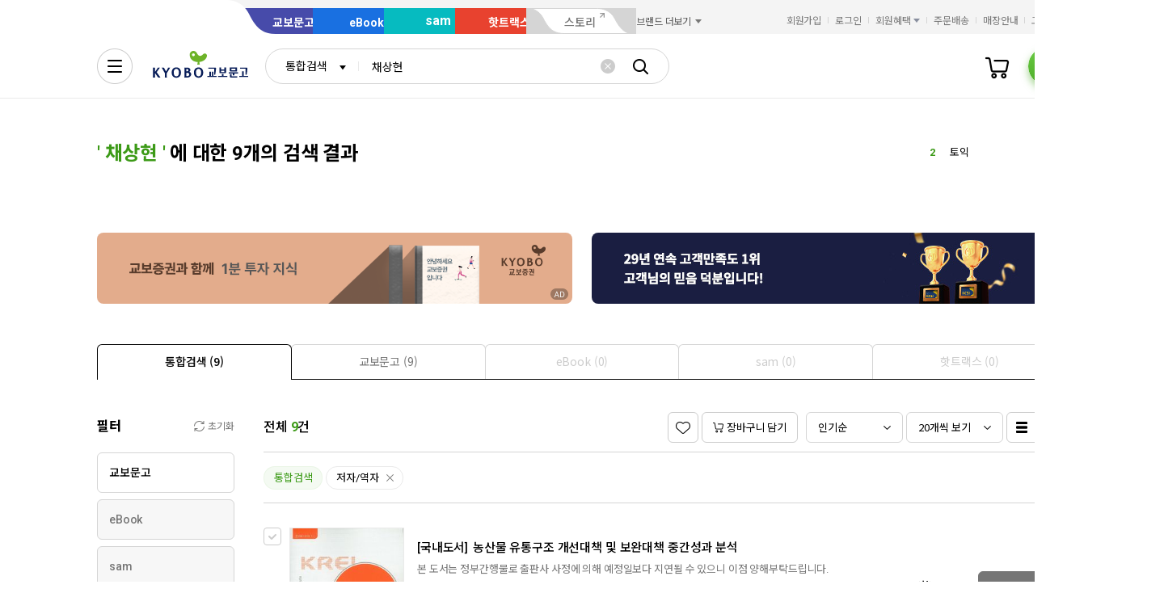

--- FILE ---
content_type: application/javascript
request_url: https://search.kyobobook.co.kr/srp/api/v1/search/autocomplete/rise?callback=searchAutoRise&sex=0&age=0&gubun=P&_=1769207527664
body_size: 596
content:
searchAutoRise({"data":{"returnCode":1,"totalSize":49,"realSize":10,"errorMessage":null,"resultDocuments":[{"reg_DATE":"2026. 01. 24. 07:00","diff":"1","keywords":"편입영어","rank":"1","dq_ID":"P_0_0_1_26012407"},{"reg_DATE":"2026. 01. 24. 07:00","diff":"1","keywords":"토익","rank":"2","dq_ID":"P_0_0_2_26012407"},{"reg_DATE":"2026. 01. 24. 07:00","diff":"1","keywords":"손자병법","rank":"3","dq_ID":"P_0_0_3_26012407"},{"reg_DATE":"2026. 01. 24. 07:00","diff":"3","keywords":"제미나이","rank":"4","dq_ID":"P_0_0_4_26012407"},{"reg_DATE":"2026. 01. 24. 07:00","diff":"1","keywords":"해커스 매일 하프","rank":"5","dq_ID":"P_0_0_5_26012407"},{"reg_DATE":"2026. 01. 24. 07:00","diff":"-1","keywords":"부자아빠","rank":"6","dq_ID":"P_0_0_6_26012407"},{"reg_DATE":"2026. 01. 24. 07:00","diff":"-6","keywords":"수능특강","rank":"7","dq_ID":"P_0_0_7_26012407"},{"reg_DATE":"2026. 01. 24. 07:00","diff":"10","keywords":"21세기 지정학","rank":"8","dq_ID":"P_0_0_8_26012407"},{"reg_DATE":"2026. 01. 24. 07:00","diff":"3","keywords":"100일 필사","rank":"9","dq_ID":"P_0_0_9_26012407"},{"reg_DATE":"2026. 01. 24. 07:00","diff":"3","keywords":"슈카","rank":"10","dq_ID":"P_0_0_10_26012407"}]},"resultCode":"200","resultMessage":"Search Success","detailMessage":"자동완성 급등검색어 검색 결과를 가져왔습니다."});

--- FILE ---
content_type: application/javascript;charset=UTF-8
request_url: https://issuer.eigene.io/guid?callback=jsonp_9cr54khmcroqstu
body_size: 121
content:
/**/jsonp_9cr54khmcroqstu({"EG_GUID":"b390e899-c614-4cb7-87a3-5e1f6886f954"});